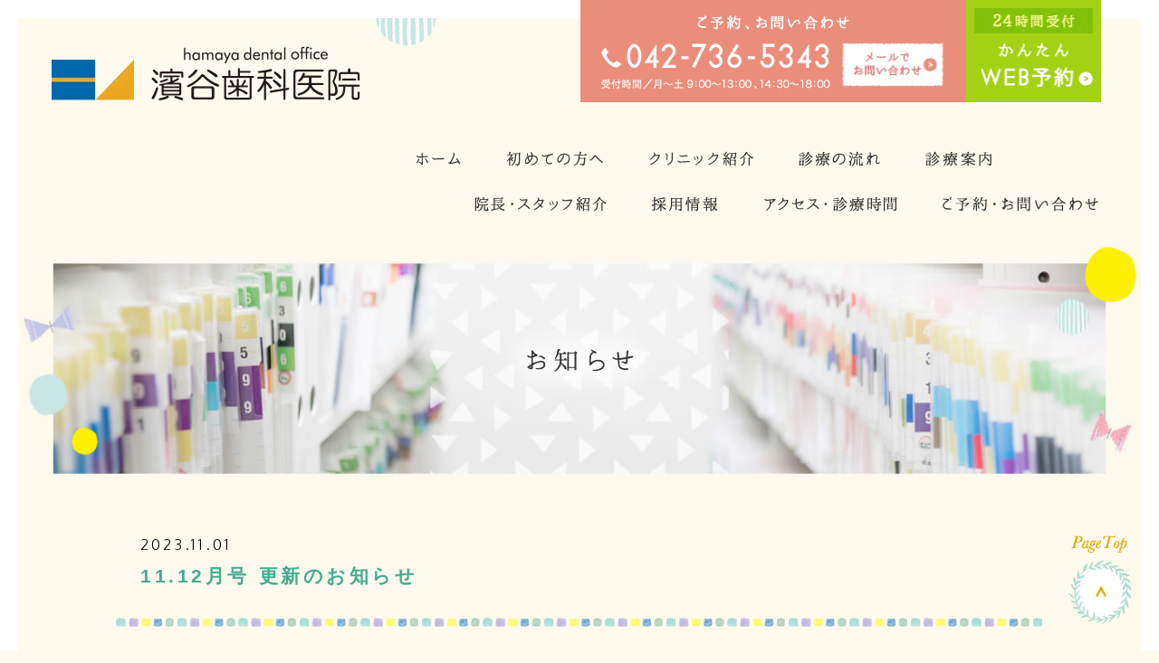

--- FILE ---
content_type: text/html; charset=UTF-8
request_url: https://www.hamayashika.com/blog/staff/2923/
body_size: 5236
content:
<!DOCTYPE html>
<html lang="ja">
<head>

<meta charset="utf-8"> 
<meta name="viewport" content="width=device-width, initial-scale=1.0">
<meta name="format-detection" content="telephone=no">

	
<title>11.12月号 更新のお知らせ | 町田市鶴川 濱谷歯科医院</title>

	<meta name="keywords" content="町田,町田市,鶴川,歯医者,歯科,濱谷歯科医院,お知らせ" />
	<meta name="description" content="町田市鶴川の歯医者 濱谷歯科医院 のお知らせです。" />

<link rel="stylesheet" type="text/css" href="https://www.hamayashika.com/css/basic.css">
<link rel="stylesheet" type="text/css" href="https://www.hamayashika.com/css/common.css">
<link rel="stylesheet" type="text/css" href="https://www.hamayashika.com/css/wp.css" />
<link href="https://www.hamayashika.com/js/colorbox/colorbox.css" rel="stylesheet" type="text/css">
<script type="text/javascript" src="https://www.hamayashika.com/js/jquery-1.11.0.min.js"></script>

<script type="text/javascript" src="https://www.hamayashika.com/js/common.js"></script>
<script type="text/javascript" src="https://www.hamayashika.com/js/jquery.easing.min.js"></script>

<!-- メニュー -->
<link rel="stylesheet" href="https://www.hamayashika.com/js/drawer/drawer.css">
<script type="text/javascript" src="https://www.hamayashika.com/js/drawer/iscroll.min.js"></script>
<script type="text/javascript" src="https://www.hamayashika.com/js/drawer/drawer.min.js"></script>
<script type="text/javascript">
$(document).ready(function() {
	 $('.drawer').drawer();
});
</script>

<!-- ライトボックス -->
<script type="text/javascript" src="https://www.hamayashika.com/js/colorbox/jquery.colorbox-min.js"></script>
<script>
$(function() {
  $(".inline").colorbox({
    inline:true,
    maxWidth:"90%",
    maxHeight:"90%",
    opacity: 0.7
  });
});
</script>

<!--日時指定で要素の表示と非表示を切り替える-->
<script type="text/javascript" src="https://www.hamayashika.com/js/view_timer.js"></script>

</head>

<body class="drawer drawer--right contentpage">
<!-- Google Analytics -->
<script>
  (function(i,s,o,g,r,a,m){i['GoogleAnalyticsObject']=r;i[r]=i[r]||function(){
  (i[r].q=i[r].q||[]).push(arguments)},i[r].l=1*new Date();a=s.createElement(o),
  m=s.getElementsByTagName(o)[0];a.async=1;a.src=g;m.parentNode.insertBefore(a,m)
  })(window,document,'script','https://www.google-analytics.com/analytics.js','ga');

  ga('create', 'UA-90198322-1', 'auto');
  ga('send', 'pageview');

</script>
<div id="header">

	<h1><a href="https://www.hamayashika.com/"><img src="https://www.hamayashika.com/images/logo.png" alt="町田市鶴川にある歯医者 濱谷歯科医院からのお知らせ" class="retina"></a></h1>

	<div class="h_contact clearfix">
		<dl class="flt_l">
			<dt><img src="https://www.hamayashika.com/images/h_contact.png" alt="ご予約・お問い合わせ" width="168" height="16" class="retina"></dt>
			<dd>
				<p class="tel"><img src="https://www.hamayashika.com/images/h_tel.png" alt="tel:0427365343" width="266" height="60" class="retina"></p>
				<p class="h_mail hover"><a href="https://www.hamayashika.com/contact.html"><img src="https://www.hamayashika.com/images/h_mail.png" alt="メールでお問い合わせ" width="132" height="60" class="retina"></a></p>
			</dd>
		</dl>
		<p class="flt_r hover "><a href="#inline-content" class="inline"><img src="https://www.hamayashika.com/images/h_web.png" alt="24時間受付 かんたんWEB予約" width="150" height="113" class="retina"></a></p>
	</div>
	
	<div id="m_nav">
		<div class="m_nav_box clearfix">
		<ul class="clearfix m_nav1">
			<li><a href="https://www.hamayashika.com/"><img src="https://www.hamayashika.com/images/nav1.png" alt="ホーム" width="70" height="30" class="retina over"></a></li>
			<li><a href="https://www.hamayashika.com/first.html"><img src="https://www.hamayashika.com/images/nav2.png" alt="初めての方へ" width="128" height="30" class="retina over"></a></li>
			<li><a href="https://www.hamayashika.com/clinic.html"><img src="https://www.hamayashika.com/images/nav3.png" alt="クリニック紹介" width="135" height="30" class="retina over"></a></li>
			<li><a href="https://www.hamayashika.com/mtm.html"><img src="https://www.hamayashika.com/images/nav4.png" alt="診療の流れ" width="110" height="30" class="retina over"></a></li>
			<li class="med_nav"><a href="https://www.hamayashika.com/medical.html"><img src="https://www.hamayashika.com/images/nav5.png" alt="診療案内" width="94" height="30" class="retina over"></a>
<ul class="in_menu med_sub clearfix">
	<li><a href="https://www.hamayashika.com/yobo.html">予防歯科</a></li>
	<li><a href="https://www.hamayashika.com/kakudai.html">拡大床</a></li>
	<li><a href="https://www.hamayashika.com/orthodontic.html">矯正歯科</a></li>
	<li class="txt_long"><a href="https://www.hamayashika.com/denture.html">義歯（入れ歯）</a></li>
	<li><a href="https://www.hamayashika.com/visit.html">訪問歯科</a></li>
	<li><a href="https://www.hamayashika.com/perio.html">歯周病治療</a></li>
	<li><a href="https://www.hamayashika.com/medical.html#ippan">一般歯科</a></li>
	<li><a href="https://www.hamayashika.com/medical.html#kids">小児歯科</a></li>
	<li><a href="https://www.hamayashika.com/medical.html#beauty">審美歯科</a></li>
	<li class="txt_long"><a href="https://www.hamayashika.com/medical.html#whitening">ホワイトニング</a></li>
	<li><a href="https://www.hamayashika.com/medical.html#koku">口腔外科</a></li>
	<li class="txt_long"><a href="https://www.hamayashika.com/medical.html#implant">インプラント</a></li>
	<li><a href="https://www.hamayashika.com/docs.html">神経歯科</a></li>
	<li><a href="https://www.hamayashika.com/saliva.html">唾液検査</a></li>
</ul>			
			</li>
		</ul>
		</div>
		
		<div class="m_nav_box clearfix">
		<ul class="clearfix m_nav2">
			<li><a href="https://www.hamayashika.com/staff.html"><img src="https://www.hamayashika.com/images/nav6.png" alt="院長・スタッフ紹介" width="166" height="30" class="retina over"></a></li>
			<li class="rec_nav"><a href="https://www.hamayashika.com/recruit.html"><img src="https://www.hamayashika.com/images/nav7.png" alt="採用情報" width="94" height="30" class="retina over"></a>
<ul class="in_menu rec_sub clearfix">
	<li><a href="https://www.hamayashika.com/recruit.html">濱谷歯科について</a></li>
	<li><a href="https://www.hamayashika.com/recruit_dr.html">歯科医師</a></li>
	<li><a href="https://www.hamayashika.com/recruit_dh.html">歯科衛生士</a></li>
	<li><a href="https://www.hamayashika.com/recruit_da.html">歯科助手</a></li>
	<li><a href="https://www.hamayashika.com/recruit_fr.html">フロント</a></li>
	<li><a href="https://www.hamayashika.com/recruit_ot.html">その他の職種</a></li>
</ul>			
			</li>
			<li><a href="https://www.hamayashika.com/access.html"><img src="https://www.hamayashika.com/images/nav8.png" alt="アクセス・診療時間" width="167" height="30" class="retina over"></a></li>
			<li><a href="#inline-content" class="inline"><img src="https://www.hamayashika.com/images/nav9.png" alt="ご予約・お問い合わせ" width="192" height="30" class="retina over"></a></li>
		</ul>
		</div>
	</div>
	
	<!-- ハンバーガーボタン -->
	<button type="button" class="drawer-toggle drawer-hamburger sp_only">
	  <span class="drawer-hamburger-icon"></span>MENU
	</button>
	 
	<nav class="drawer-nav">
	<div class="drawer-menu">
	  <ul>
		<li><a href="https://www.hamayashika.com/">HOME</a></li>
		<li><a href="https://www.hamayashika.com/first.html">初めての方へ</a></li>
		<li><a href="https://www.hamayashika.com/clinic.html">クリニック紹介</a></li>
		<li><a href="https://www.hamayashika.com/mtm.html">診療の流れ</a></li>
		<li><a href="https://www.hamayashika.com/medical.html">診療案内</a></li>
		<li><a href="https://www.hamayashika.com/staff.html">院長・スタッフ紹介</a></li>
		<li><a href="https://www.hamayashika.com/recruit.html">採用情報</a></li>
		<li><a href="https://www.hamayashika.com/access.html">アクセス・診療時間</a></li>
		<li><a href="#inline-content" class="inline">ご予約・お問い合わせ</a></li>
	  </ul>
	</div>
	</nav>
</div>

<!-- wrapper -->
<div id="wrapper" class="topics topic7">

<div id="m_img">
	<h2><img src="https://www.hamayashika.com/images/topics/news_title.png" alt="お知らせ" width="640" height="100" class="retina"></h2>
	<p><img src="https://www.hamayashika.com/images/topics/news_title_bg.jpg" alt="*"></p>
</div>


	
<div class="pagebody">

<!-- 記事の一覧 -->
<div class="wp1030 single_page">	
<article id="post-2923">


	<div class="entry-info">
		<p class="entry-date">2023.11.01</p>
		<h3 class="entry-title">11.12月号 更新のお知らせ</h3>	</div>

	<div class="entry-content clearfix">
	
<p>こんにちは！</p>



<p>はのしんぶん11.12月号更新しました。ぜひご覧下さい。</p>



<figure class="wp-block-image"><img src="https://www.hamayashika.com/blog/wp-content/uploads/2023/11/IMG_5873-722x1024.jpeg" alt="" class="wp-image-2925" srcset="https://www.hamayashika.com/blog/wp-content/uploads/2023/11/IMG_5873-722x1024.jpeg 722w, https://www.hamayashika.com/blog/wp-content/uploads/2023/11/IMG_5873-212x300.jpeg 212w, https://www.hamayashika.com/blog/wp-content/uploads/2023/11/IMG_5873-768x1089.jpeg 768w, https://www.hamayashika.com/blog/wp-content/uploads/2023/11/IMG_5873.jpeg 1106w" sizes="(max-width: 722px) 100vw, 722px" /></figure>



<figure class="wp-block-image"><img src="https://www.hamayashika.com/blog/wp-content/uploads/2023/11/IMG_5874-726x1024.jpeg" alt="" class="wp-image-2924" srcset="https://www.hamayashika.com/blog/wp-content/uploads/2023/11/IMG_5874-726x1024.jpeg 726w, https://www.hamayashika.com/blog/wp-content/uploads/2023/11/IMG_5874-213x300.jpeg 213w, https://www.hamayashika.com/blog/wp-content/uploads/2023/11/IMG_5874-768x1083.jpeg 768w, https://www.hamayashika.com/blog/wp-content/uploads/2023/11/IMG_5874.jpeg 1104w" sizes="(max-width: 726px) 100vw, 726px" /></figure>
	</div>
	

</article></div>
<!-- 記事の一覧 -->



<!-- 前後ページへのリンク -->
<div class="page_link">
<div class="wp1030">
	<ul class="clearfix">
		<li class="flt_l"><a href="https://www.hamayashika.com/blog/news/2920/" rel="prev">11月休診日情報</a></li>
		<li class="flt_r"><a href="https://www.hamayashika.com/blog/doctor/2927/" rel="next">歯周病治療で糖尿病が改善⁉その理由とは</a></li>
	</ul>
	<p class="list_link hover"><a href="https://www.hamayashika.com/blog/news/">お知らせ一覧へ</a></p>
</div>
</div>



<!-- ウィジェット -->
<div class="widget_box">
<div class="section clearfix">
	
<!-- 最近の投稿 -->
<div class="near_box">

	<h5>最近の投稿</h5>
			<ul class="near_list">
			<li><a href="https://www.hamayashika.com/blog/news/3242/">2月休診日情報</a></li>
			<li><a href="https://www.hamayashika.com/blog/doctor/3234/">原因はそこじゃない？「歯の痛み」の意外な落とし穴</a></li>
			<li><a href="https://www.hamayashika.com/blog/newspaper/3237/">はのしんぶん1月2月号</a></li>
			<li><a href="https://www.hamayashika.com/blog/news/3230/">1月休診日情報</a></li>
			<li><a href="https://www.hamayashika.com/blog/staff/3226/">保険でできる白いつめもの「CR（コンポジットレジン）」とは？</a></li>
		</ul>

	</div>
	
<!-- カレンダー -->
<div class="calendar_box">
<div class="s_calendar">			
<div id="calendar_wrap"><table id="wp-calendar" summary="カレンダー"> <caption>2026年2月</caption> <thead> <tr><th abbr="月曜日" scope="col" title="月曜日">月</th><th abbr="火曜日" scope="col" title="火曜日">火</th><th abbr="水曜日" scope="col" title="水曜日">水</th><th abbr="木曜日" scope="col" title="木曜日">木</th><th abbr="金曜日" scope="col" title="金曜日">金</th><th abbr="土曜日" scope="col" title="土曜日">土</th><th abbr="日曜日" scope="col" title="日曜日">日</th> </tr> </thead><tfoot> <tr><td abbr="1月" colspan="3" id="prev"><a href="https://www.hamayashika.com/blog/date/2026/01/?cat=7" title="View posts for 1月 2026">1月</a></td><td>&nbsp;</td><td colspan="3" id="next">&nbsp;</td> </tr> </tfoot><tbody> <tr><td colspan="6">&nbsp;</td><td id="today">1</td></tr><tr><td>2</td><td>3</td><td>4</td><td>5</td><td>6</td><td>7</td><td>8</td></tr><tr><td>9</td><td>10</td><td>11</td><td>12</td><td>13</td><td>14</td><td>15</td></tr><tr><td>16</td><td>17</td><td>18</td><td>19</td><td>20</td><td>21</td><td>22</td></tr><tr><td>23</td><td>24</td><td>25</td><td>26</td><td>27</td><td>28</td><td colspan="1">&nbsp;</td></tr></tbody></table></div>				
</div>
</div>

</div>
</div>
<!-- ウィジェット -->



</div>
<!-- pagebody END -->

<div class="f_bnr">
<div class="wp1030 clearfix">

	<ul class="bnr_1">
		<li><a href="https://www.hamayashika.com/blog/doctor/"><img src="https://www.hamayashika.com/images/bnr_d_blog.png" alt="院長ブログ" width="335" height="95" class="retina"></a></li>
		<li><a href="https://www.hamayashika.com/blog/staff/"><img src="https://www.hamayashika.com/images/bnr_s_blog.png" alt="スタッフブログ" width="335" height="95" class="retina"></a></li>
	</ul>

	<ul class="bnr_2">
		<li><a href="https://www.hamayashika.com/recruit.html"><img src="https://www.hamayashika.com/images/bnr_rec.png" alt="スタッフ募集中！" width="335" height="201" class="retina"></a></li>
	</ul>
	
	<ul class="bnr_3">
		<li><a href="https://www.hamayashika.com/blog/event/"><img src="https://www.hamayashika.com/images/bnr_event.png" alt="お仕事体験など開催 イベント情報" width="165" height="188" class="retina"></a></li>
		<li><a href="https://www.hamayashika.com/blog/newspaper/"><img src="https://www.hamayashika.com/images/bnr_paper.png" alt="院内新聞" width="150" height="150" class="retina"></a></li>
	</ul>

</div>
</div>
</div>
<!-- wrapper END -->

<div id="footer">

	<div class="wp1030">
	
		<div class="flt_box1 clearfix">
		
			<p class="flt_l"><img src="https://www.hamayashika.com/images/f_logo_30th.png" alt="町田市鶴川にある歯医者 濱谷歯科医院" width="275" height="57" class="retina"></p>
			
			<ul class="flt_r clearfix">
				<li class="tel"><img src="https://www.hamayashika.com/images/f_tel.png" alt="tel:0427365343" width="315" height="93" class="retina"></li>
				<li><a href="https://www.hamayashika.com/contact.html"><img src="https://www.hamayashika.com/images/f_mail.png" alt="メールでお問い合わせ" width="154" height="93" class="retina"></a></li>
				<li><a href="#inline-content" class="inline"><img src="https://www.hamayashika.com/images/f_web.png" alt="24時間受付 かんたんWeb予約" width="231" height="93" class="retina"></a></li>
			</ul>
		
		</div>
	
		<div class="flt_box2 clearfix">
		
			<div class="flt_l">
			
				<address>〒195-0061 東京都町田市鶴川5-11-8</address>
				
				<dl class="f_kamoku">
					<dt>診療科目</dt>
					<dd>
						<ul class="clearfix">
							<li>予防歯科・</li>
							<li>一般歯科・</li>
							<li>小児歯科・</li>
							<li>口腔外科・</li>
							<li>矯正歯科・</li>
							<li>入れ歯・</li>
							<li>インプラント・</li>
							<li>訪問歯科・</li>
							<li>審美歯科・</li>
							<li>各種歯科検診</li>
						</ul>
					</dd>
				</dl>
				
				<p class="f_timetable"><img src="https://www.hamayashika.com/images/f_timetable.png" alt="診療時間" width="470" height="146" class="retina"></p>
			
				<dl class="f_kyushin">
					<dt>【休診日】</dt>
					<dd>日曜・祝日<br>※休診日は都合により変更する場合があります</dd>
				</dl>
			
				<dl class="f_uketsuke">
					<dt>【最終受付】</dt>
					<dd>午前の部 13：00 ／ 午後の部 17：30</dd>
				</dl>
			
			</div>
			
			<p class="flt_r"><img src="https://www.hamayashika.com/images/f_parking.png" alt="駐車場10台完備、優先駐車場あり" width="515" height="360" class="retina"></p>
		
		</div>
	
	</div>

	<div class="f_map">
		<div id="map_canvas"><iframe src="https://www.google.com/maps/embed?pb=!1m18!1m12!1m3!1d4791.413920637652!2d139.47020024762506!3d35.59321558380828!2m3!1f0!2f0!3f0!3m2!1i1024!2i768!4f13.1!3m3!1m2!1s0x6018fbbcd2519ab7%3A0x68867d9e94559b93!2z44CSMTk1LTAwNjEg5p2x5Lqs6YO955S655Sw5biC6ba05bed77yV5LiB55uu77yR77yR4oiS77yY!5e0!3m2!1sja!2sjp!4v1568962420094!5m2!1sja!2sjp" width="100%" height="450" frameborder="0" style="border:0;" allowfullscreen=""></iframe>
		
		</div>
		<p class="btn_map"><a href="https://goo.gl/maps/PC1SXRkfVAT2" target="_blank">Google マップ</a></p>
	</div>
	
</div>
<div class="f_item">

	<ul class="f_sitemap">
		<li><a href="https://www.hamayashika.com/">ホーム</a></li>
		<li><a href="https://www.hamayashika.com/first.html">初めての方へ</a></li>
		<li><a href="https://www.hamayashika.com/clinic.html">クリニック紹介</a></li>
		<li><a href="https://www.hamayashika.com/mtm.html">診療の流れ</a></li>
		<li><a href="https://www.hamayashika.com/medical.html">診療案内</a></li>
		<li><a href="https://www.hamayashika.com/staff.html">院長・スタッフ紹介</a></li>
		<li><a href="https://www.hamayashika.com/recruit.html">採用情報</a></li>
		<li><a href="https://www.hamayashika.com/access.html">アクセス・診療時間</a></li>
		<li><a href="https://www.hamayashika.com/contact.html">ご予約・お問い合わせ</a></li>
	</ul>
	
	<p class="copyright">COPYRIGHT　HAMAYA DENTAL OFFICE　ALL RIGHTS RESERVED.</p>

	<ul id="sp_footer" class="clearfix sp_only">
		<li><a href="tel:0427365343"><img src="https://www.hamayashika.com/images/f_btn1.png" alt="ご予約お問い合わせ"></a></li>
		<li><a href="https://www.hamayashika.com/contact.html"><img src="https://www.hamayashika.com/images/f_btn2.png" alt="メールでお問い合わせ"></a></li>
		<li><a href="#inline-content" class="inline"><img src="https://www.hamayashika.com/images/f_btn3.png" alt="かんたんWEB予約"></a></li>
	</ul>
	
	<p id="pagetop"><a href="#header"><img src="https://www.hamayashika.com/images/pagetop.png" alt="ページトップ" width="70" height="98" class="retina"></a></p>

</div>		<div style="display: none;">
			<section id="inline-content">
				<h2 class="pop_tit"><img src="https://www.hamayashika.com/images/pop_tit.png" alt="WEB診療予約について" width="400" height="68"></h2>
				<p>こちらからWEB診療予約を行っていただけます。</p>
				<p><span class="txt_ore">★初めてのご来院の方</span><br>初めて当院へご来院の方は、<br class="sp_only">下記ボタンよりご予約ください。</p>

				<p class="link_btn1"><a href="https://mobile.dentareserve.com/qr_m.jsp?ClinicCD=1892317" target="_blank" rel="noopener">初診の方専用WEB予約へ</a></p>

				<p><span class="txt_ore">★二回目以降のご来院 または<br>「唾液検査」「口腔がん検診」「訪問歯科診療」<br class="sp_only">をご希望の方</span></p>
				<p class="link_btn2"><a href="https://www.hamayashika.com/contact.html">ご予約・お問い合わせページへ</a></p>
			</section>
		</div>

</body>
</html>

--- FILE ---
content_type: text/css
request_url: https://www.hamayashika.com/css/basic.css
body_size: 991
content:
@charset "UTF-8";

/*<group=linehigh>*/
.lh_10{line-height:1.0em;}
.lh_11{line-height:1.1em;}
.lh_12{line-height:1.2em;}
.lh_13{line-height:1.3em;}
.lh_14{line-height:1.4em;}
.lh_15{line-height:1.5em;}
.lh_16{line-height:1.6em;}
.lh_17{line-height:1.7em;}
.lh_18{line-height:1.8em;}
.lh_19{line-height:1.9em;}
.lh_20{line-height:2.0em;}
/*</group>*/

/*<group=letterspace>*/
.ls_05{letter-spacing:0.05em;}
.ls_10{letter-spacing:0.10em;}
/*</group>*/

/*<group=color>*/
.red{color:#B22C00;}
.blue{color:#0749bc;}
.orange{color:#ff7f00;}
.brown{color:#912205;}
.green{color:#00913F;}
.pink{color:#D60078;}
.white{color:#ffffff;}
.black{color:#000000;}
.gr_333{color:#333333;}
.gr_666{color:#666666;}
.gr_999{color:#999999;}
.gr_ccc{color:#cccccc;}
/*</group>*/

/*<group=style>*/
.fw_bold{font-weight: bold;}
.fw_normal{font-weight: normal;}	
/*</group>*/

/*<group=text_decoration>*/
.txt_dec_n{text-decoration:none;}
.txt_dec_u{text-decoration:underline;}	
/*</group>*/

/*<group=text_align>*/
.txt_al_l{text-align:left;}
.txt_al_r{text-align:right;}
.txt_al_c{text-align:center;}	
/*</group>*/

/*<group=float>*/
.flt_l{float:left;}
.flt_r{float:right;}	
/*</group>*/

/*<group=margin>*/
.mgn_auto{margin-left:auto; margin-right:auto;}
.mgn_0{margin:0px;}
.mgn_1{margin:1%;}
.mgn_2{margin:2%;}
.mgn_3{margin:3%;}
.mgn_4{margin:4%;}
.mgn_5{margin:5%;}
.mgn_6{margin:6%;}
.mgn_7{margin:7%;}
.mgn_8{margin:8%;}
.mgn_9{margin:9%;}
.mgn_10{margin:10%;}
/*<group=margin_bottom>*/
.mgn_b_0{margin-bottom:0px;}
.mgn_b_1{margin-bottom:1%;}
.mgn_b_2{margin-bottom:2%;}
.mgn_b_3{margin-bottom:3%;}
.mgn_b_4{margin-bottom:4%;}
.mgn_b_5{margin-bottom:5%;}
.mgn_b_6{margin-bottom:6%;}
.mgn_b_7{margin-bottom:7%;}
.mgn_b_8{margin-bottom:8%;}
.mgn_b_9{margin-bottom:9%;}
.mgn_b_10{margin-bottom:10%;}
/*<group=margin_top>*/
.mgn_t_0{margin-top:0px;}
.mgn_t_1{margin-top:1%;}
.mgn_t_2{margin-top:2%;}
.mgn_t_3{margin-top:3%;}
.mgn_t_4{margin-top:4%;}
.mgn_t_5{margin-top:5%;}
.mgn_t_6{margin-top:6%;}
.mgn_t_7{margin-top:7%;}
.mgn_t_8{margin-top:8%;}
.mgn_t_9{margin-top:9%;}
.mgn_t_10{margin-top:10%;}
/*<group=margin_right>*/
.mgn_r_0{margin-right:0px;}
.mgn_r_1{margin-right:1%;}
.mgn_r_2{margin-right:2%;}
.mgn_r_3{margin-right:3%;}
.mgn_r_4{margin-right:4%;}
.mgn_r_5{margin-right:5%;}
.mgn_r_6{margin-right:6%;}
.mgn_r_7{margin-right:7%;}
.mgn_r_8{margin-right:8%;}
.mgn_r_9{margin-right:9%;}
.mgn_r_10{margin-right:10%;}
/*<group=margin_left>*/
.mgn_l_0{margin-left:0px;}
.mgn_l_1{margin-left:1%;}
.mgn_l_2{margin-left:2%;}
.mgn_l_3{margin-left:3%;}
.mgn_l_4{margin-left:4%;}
.mgn_l_5{margin-left:5%;}
.mgn_l_6{margin-left:6%;}
.mgn_l_7{margin-left:7%;}
.mgn_l_8{margin-left:8%;}
.mgn_l_9{margin-left:9%;}
.mgn_l_10{margin-left:10%;}
/*</group>*/

/*<group=padding>*/
.pdg_0{padding:0px;}
.pdg_1{padding:1%;}
.pdg_2{padding:2%;}
.pdg_3{padding:3%;}
.pdg_4{padding:4%;}
.pdg_5{padding:5%;}
.pdg_6{padding:6%;}
.pdg_7{padding:7%;}
.pdg_8{padding:8%;}
.pdg_9{padding:9%;}
.pdg_10{padding:10%;}
/*<group=padding_bottom>*/
.pdg_b_0{padding-bottom:0px;}
.pdg_b_1{padding-bottom:1%;}
.pdg_b_2{padding-bottom:2%;}
.pdg_b_3{padding-bottom:3%;}
.pdg_b_4{padding-bottom:4%;}
.pdg_b_5{padding-bottom:5%;}
.pdg_b_6{padding-bottom:6%;}
.pdg_b_7{padding-bottom:7%;}
.pdg_b_8{padding-bottom:8%;}
.pdg_b_9{padding-bottom:9%;}
.pdg_b_10{padding-bottom:10%;}
/*<group=padding_top>*/
.pdg_t_0{padding-top:0px;}
.pdg_t_1{padding-top:1%;}
.pdg_t_2{padding-top:2%;}
.pdg_t_3{padding-top:3%;}
.pdg_t_4{padding-top:4%;}
.pdg_t_5{padding-top:5%;}
.pdg_t_6{padding-top:6%;}
.pdg_t_7{padding-top:7%;}
.pdg_t_8{padding-top:8%;}
.pdg_t_9{padding-top:9%;}
.pdg_t_10{padding-top:10%;}
/*<group=padding_right>*/
.pdg_r_0{padding-right:0px;}
.pdg_r_1{padding-right:1%;}
.pdg_r_2{padding-right:2%;}
.pdg_r_3{padding-right:3%;}
.pdg_r_4{padding-right:4%;}
.pdg_r_5{padding-right:5%;}
.pdg_r_6{padding-right:6%;}
.pdg_r_7{padding-right:7%;}
.pdg_r_8{padding-right:8%;}
.pdg_r_9{padding-right:9%;}
.pdg_r_10{padding-right:10%;}
/*<group=padding_left>*/
.pdg_l_0{padding-left:0px;}
.pdg_l_1{padding-left:1%;}
.pdg_l_2{padding-left:2%;}
.pdg_l_3{padding-left:3%;}
.pdg_l_4{padding-left:4%;}
.pdg_l_5{padding-left:5%;}
.pdg_l_6{padding-left:6%;}
.pdg_l_7{padding-left:7%;}
.pdg_l_8{padding-left:8%;}
.pdg_l_9{padding-left:9%;}
.pdg_l_10{padding-left:10%;}
/*</group>*/

/*<group=border>*/
.bdr_999{border: 1px solid #999999;}
.bdr_t_999{border-top: 1px solid #999999;}
.bdr_l_999{border-left: 1px solid #999999;}
.bdr_r_999{border-right: 1px solid #999999;}
.bdr_b_999{border-bottom: 1px solid #999999;}
.bdr_ccc{border: 1px solid #ccc;}
.bdr_t_ccc{border-top: 1px solid #ccc;}
.bdr_l_ccc{border-left: 1px solid #cccccc;}
.bdr_r_ccc{border-right: 1px solid #cccccc;}
.bdr_b_ccc{border-bottom: 1px solid #cccccc;}	
/*</group>*/

/*<group=clear>*/
.clear_b{clear:both;}
.clear_l{clear:left;}
.clear_r{clear:right;}	
/*</group>*/

/*<group=list>*/
.dsp_b{display:block;}
.dsp_i{display:inline;}
.dsp_o{display:outline;}
.dsp_n{display:none;}
/*</group>*/

/*<group=img>*/
.img_90 {
	width: 90%;
	margin-left: auto;
	margin-right: auto;
}
.img_80 {
	width: 80%;
	margin-left: auto;
	margin-right: auto;
}
.img_70 {
	width: 70%;
	margin-left: auto;
	margin-right: auto;
}
.img_60 {
	width: 60%;
	margin-left: auto;
	margin-right: auto;
}
.img_50 {
	width: 50%;
	margin-left: auto;
	margin-right: auto;
}
.img_def {
	text-align: center;
}
.img_def img {
	max-width: 100% !important;
	width: auto !important;
	height: auto !important;
	margin: 0 auto;
}
/*</group>*/

--- FILE ---
content_type: text/css
request_url: https://www.hamayashika.com/css/common.css
body_size: 3099
content:
@charset "UTF-8";

@import url('https://fonts.googleapis.com/css?family=Quicksand:400,700');
@import url('https://fonts.googleapis.com/css?family=Oxygen:300,400');
@import url('https://fonts.googleapis.com/css?family=Libre+Baskerville:400,400i');
@import url('https://fonts.googleapis.com/css?family=Open+Sans');

/* Common
-----------------------------------------------------------------------------*/
body {
	font-family:'ヒラギノ角ゴ Pro W3','Hiragino Kaku Gothic Pro','メイリオ',Meiryo,'ＭＳ Ｐゴシック',sans-serif;
	color:#000000;
	font-size: 14px;
	line-height: 1.6em;
	letter-spacing: .03em;
	background: #FEFBEE;
	padding:0;
	margin:0;
	-webkit-text-size-adjust:100%;
	-webkit-font-smoothing: antialiased;
  	-moz-osx-font-smoothing: grayscale;
	font-feature-settings : "palt";
	border: solid 20px #fff;
}

div,
dl,dt,dd,ul,ol,li,
h1,h2,h3,h4,h5,h6,
pre,form,fildset,p,blockquote{
	margin:0;
	padding:0;
	border:0;
	font-size:100%;
	font-style:normal;
}

address{font-style:normal;}

ul{list-style:none;}
ul img{
	vertical-align:bottom;
	margin:0;
}

a {
	text-decoration:none;
	color: #1f1f1f;
}
table{border-collapse:collapse;}

img{
    max-width: 100%;
    height: auto;
    width: auto\9; /* ie8 */
	border-top-style: none;
	border-right-style: none;
	border-bottom-style: none;
	border-left-style: none;
	vertical-align: top;
}

.clearfix:after {
  content: ".";  /* 新しい要素を作る */
  display: block;  /* ブロックレベル要素に */
  clear: both;
  height: 0;
  visibility: hidden;
}
.clearfix {
  min-height: 1px;
}
* html .clearfix {
  height: 1px;
  /*\*//*/
  height: auto;
  overflow: hidden;
  /**/
}

.blocklink,.blocklink_out{cursor: pointer;}

/* Tablet (Portrait)
------------------------------------------*/
@media only screen and (min-width: 768px) and (max-width: 959px) {
body {
	border-width: 10px;
	/*background: #ccc;*/
}
}

/* Mobile (Portrait)
------------------------------------------*/
@media only screen and (max-width: 480px) {
body {
	border: none;
}
}



/* 横幅
-----------------------------------------------------------------------------*/	
.section {
	width: 94%;
	padding-left:3%;
	padding-right:3%;
	max-width: 1030px;
	margin-left:auto;
	margin-right:auto;
	text-align: left;
}
.wp1030 {
	width: 94%;
	padding-left:3%;
	padding-right:3%;
	max-width: 1030px;
	margin-left:auto;
	margin-right:auto;
}
.wp1090 {
	width: 94%;
	padding-left:3%;
	padding-right:3%;
	max-width: 1090px;
	margin-left:auto;
	margin-right:auto;
}
.w1200 {
	width: 100%;
	max-width: 1200px;
	margin-left:auto;
	margin-right:auto;
}
.wp1200 {
	width: 94%;
	padding-left:3%;
	padding-right:3%;
	max-width: 1200px;
	margin-left:auto;
	margin-right:auto;
}
.w1300 {
	width: 100%;
	max-width: 1300px;
	margin-left:auto;
	margin-right:auto;
}
.w1400 {
	width: 100%;
	max-width: 1400px;
	margin-left:auto;
	margin-right:auto;
}
.w970 {
	width: 100%;
	max-width: 970px;
	margin-left:auto;
	margin-right:auto;
}
.wp970 {
	width: 94%;
	padding-left:3%;
	padding-right:3%;
	max-width: 970px;
	margin-left:auto;
	margin-right:auto;
}



/* wrapper
-----------------------------------------------------------------------------*/	
#wrapper {
}



/* header
-----------------------------------------------------------------------------*/	
#header {
	width: 94%;
	padding: 0 3%;
	max-width: 1200px;
	margin: 0 auto;
	background: url(../images/h_deco.png) no-repeat center top;
	padding-top: 30px;
	padding-bottom: 30px;
}
#header h1 {
	width: 35%;
}
#header .h_contact {
	position: absolute;
	z-index: 100;
	width: 55%;
	max-width: 575px;
	top: 0;
	right: 5%;
	background: #EA8E7B;
}
/* left:74%,right:26% */
#header .h_contact .flt_l {
	width: 68%;
	padding: 3% 3% 0;
	text-align: center;
}
#header .h_contact .flt_r {
	width: 26%;
	background: #fff;
}
#header .h_contact .flt_l dt {
	margin-bottom: 1%;
}
#header .h_contact .tel {
	width: 68%;
	float: left;
}
#header .h_contact .h_mail {
	width: 32%;
	float: right;
}

/* Tablet (Portrait)
------------------------------------------*/
@media only screen and (min-width: 768px) and (max-width: 959px) {
#header {
	padding-top: 3%;
	padding-bottom: 3%;
}
#header h1 {
	width: 38%;
}
#header .h_contact {
	right: 0;
}
#header .h_contact .flt_l {
	width: 70%;
	padding: 2% 2% 0;
}
}

/* Mobile (Portrait)
------------------------------------------*/
@media only screen and (max-width: 767px) {
#header {
	background-size: 70%;
	padding-top: 3%;
}
.frontpage #header {
	padding-bottom: 5%;
}
.contentpage #header {
	padding-bottom: 2%;
}
#header h1 {
	width: 60%;
	max-width: 200px;
}
#header .h_contact {
	display: none;
}
}



/* m_nav
-----------------------------------------------------------------------------*/	
#m_nav {
	padding-top: 30px;
}
/* トップページ */
.frontpage #m_nav {
	padding-bottom: 20px;
}
/* 下層ページ */
.contentpage #m_nav {
	padding-bottom: 0;
}

#m_nav .m_nav_box {
	width: 100%;
	position: relative;
}
#m_nav .m_nav1,
#m_nav .m_nav2 {
	margin-top: 20px;
	clear: both;
	float: right;
}
#m_nav .m_nav1 > li,
#m_nav .m_nav2 > li {
	float: left;
	margin-left: 30px;
}
#m_nav .m_nav1 > li:first-child,
#m_nav .m_nav2 > li:first-child {
	margin-left: 0;
}
#m_nav .m_nav1 {
	margin-right: 10%;
}

/*dropmenu*/
#m_nav .in_menu {
	width: 100%;
	position: absolute;
	z-index: 900;
	top: 100%;
	left: 0;
	margin: 0 ;
	padding: 0;
	text-align: center;
}
#m_nav .in_menu li a{
  display:block;
  padding: 18px 10px;
  color: #000;
  letter-spacing: .2em;
  line-height: 1.0em;
}
#m_nav .in_menu li.txt_long a{
  letter-spacing: normal;
}

/* 診療メニュー */
#m_nav .med_sub {
	background: rgba(201,231,228,0.8);
}
#m_nav .med_sub li:nth-child(even) {
	background: rgba(184,222,217,0.5);
}
#m_nav .med_sub li {
	width: 14.2857%;
	float: left;
}
#m_nav .med_sub li a:hover{
	background: rgba(184,222,217,1.0);
}
/* 採用メニュー */
#m_nav .rec_sub {
	background: rgba(217,240,127,0.8);
}
#m_nav .rec_sub li:nth-child(even) {
  background: rgba(203,234,104,0.6);
}
#m_nav .rec_sub li {
	width: 16%;
	float: left;
}
#m_nav .rec_sub li:first-child {
	width: 20%;
}
#m_nav .rec_sub li a:hover{
  background: rgba(203,234,104,1.0);
}

#m_nav .in_menu{
  visibility: hidden;
  opacity: 0;
  transition: 0s;
}
#m_nav li:hover .in_menu{
  visibility: visible;
  opacity: 1;
}
#m_nav .in_menu li a{
  visibility: hidden;
  opacity: 0;
  transition: 0s;
}
#m_nav li:hover .in_menu li a{
  visibility: visible;
  opacity: 1;
}

/* 微調整
------------------------------------------*/
@media only screen and (max-width: 1030px) {
/* 診療メニュー */
#m_nav .med_sub li {
	width: 20%;
}
/* 採用メニュー */
#m_nav .rec_sub li:first-child,
#m_nav .rec_sub li {
	width: 33.3333%;
}
}

/* Tablet (Portrait)
------------------------------------------*/
@media only screen and (min-width: 768px) and (max-width: 959px) {
#m_nav {
	padding-top: 3%;
}
.frontpage #m_nav {
	padding-bottom: 2%;
}
#m_nav .m_nav1,
#m_nav .m_nav2 {
	margin-top: 15px;
	float: none;
	text-align: center;
}
#m_nav .m_nav1 > li,
#m_nav .m_nav2 > li,
#m_nav .m_nav1 > li:first-child,
#m_nav .m_nav2 > li:first-child {
	float: none;
	display: inline-block;
	margin: 0 5px;
}
#m_nav .m_nav1 {
	margin-right: 0;
}
}

/* Mobile (Portrait)
------------------------------------------*/
@media only screen and (max-width: 767px) {
#m_nav {
	display: none;
}
}




/* pagebody
-----------------------------------------------------------------------------*/	
/* 下層：メインイメージ */
.contentpage #m_img {
	max-width: 1280px;
	margin: 0 auto 50px;
	position: relative;
}
.contentpage #m_img p {
	position: relative;
	z-index: 0;
}
.contentpage #m_img h2 {
	width: 100%;
	max-width: 400px;
	max-height: 120px;
	position: absolute;
	z-index: 1;
	left: 0;
	right: 0;
	top: 0;
	bottom: 0;
	text-align: center;
	margin: auto;
}
.contentpage #m_img h2 img {
	vertical-align: middle;
}

/* Tablet (Portrait)
------------------------------------------*/
@media only screen and (min-width: 768px) and (max-width: 959px) {
.contentpage #m_img {
	margin-bottom: 5%;
}
}

/* Mobile (Portrait)
------------------------------------------*/
@media only screen and (max-width: 767px) {
.contentpage #m_img {
	margin-bottom: 5%;
}
.contentpage #m_img h2 {
	max-width: 200px;
	max-height: 60px;
}
}



/* 下部バナー（下層のみ）
-----------------------------------------------------------------------------*/	
.contentpage .f_bnr {
	background: #FDF7DC;
	padding: 30px 0 20px;
}
.contentpage .bnr_1 {
	width: 32.8%;
	float: left;
	text-align: left;
}
.contentpage .bnr_2 {
	width: 32.8%;
	margin-left: 1%;
	float: left;
	text-align: left;
}
.contentpage .bnr_1 li,
.contentpage .bnr_2 li {
	margin-top: 3%;
}
.contentpage .bnr_3 {
	width: 32%;
	float: right;
}
.contentpage .bnr_3 li:first-child {
	float: left;
	width: 52%;
}
.contentpage .bnr_3 li:last-child {
	float: right;
	width: 48%;
	text-align: right;
	padding-top: 16%;
}

/* Mobile (Portrait)
------------------------------------------*/
@media only screen and (max-width: 767px) {
.contentpage .f_bnr {
	padding: 3% 0 5%;
}
.contentpage .bnr_1,
.contentpage .bnr_2,
.contentpage .bnr_3 {
	width: 100%;
	max-width: 300px;
	margin: 10px auto 0;
	float: none;
	text-align: center;
}
.contentpage .bnr_1 li,
.contentpage .bnr_2 li {
	margin-top: 10px;
}
.contentpage .bnr_3 {
	width: 100%;
	max-width: 340px;
	margin: 10px auto 0;
	float: none;
}
.contentpage .bnr_3 li:first-child {
	float: left;
	width: 50%;
}
.contentpage .bnr_3 li:last-child {
	float: right;
	width: 48%;
	text-align: right;
	padding-top: 10%;
}
}



/* footer
-----------------------------------------------------------------------------*/	
#footer {
	padding-top: 90px;
}
.frontpage #footer {
	background: #FDF7DC;
	padding-bottom: 70px;
}

#footer .flt_box1 {
	margin-bottom: 60px;
}
#footer .flt_box1 .flt_l {
	width: 28%;
}
#footer .flt_box1 .flt_r {
	width: 70%;
	max-width: 700px;
	margin-left: auto;
	margin-right: 0;
}
#footer .flt_box1 .flt_r li {
	float: left;
}
#footer .flt_box1 .flt_r li:nth-child(1) {
	width: 45%;
}
#footer .flt_box1 .flt_r li:nth-child(2) {
	width: 22%;
}
#footer .flt_box1 .flt_r li:nth-child(3) {
	width: 33%;
}
#footer .flt_box1 .flt_r img {
	vertical-align: middle;
}

#footer .flt_box2 .flt_l {
	width: 47%;
	letter-spacing: .15em;
	line-height: 1.9em;
}
#footer .flt_box2 .flt_r {
	width: 50%;
	text-align: right;
}
#footer .flt_box2 .f_kamoku {
	margin: 30px 0;
}
#footer .flt_box2 .f_kamoku dt {
	font-size: .9em;
	font-weight: bold;
	letter-spacing: .17em;
	line-height: 1.0em;
	margin-bottom: 10px;
}
#footer .flt_box2 .f_kamoku li {
	float: left;
}
#footer .flt_box2 .f_timetable {
	margin-bottom: 20px;
}
#footer .flt_box2 .f_kyushin,
#footer .flt_box2 .f_uketsuke {
	color: #D83300;
	display: table;
	table-layout: fixed;
}
#footer .flt_box2 .f_kyushin dt,
#footer .flt_box2 .f_uketsuke dt,
#footer .flt_box2 .f_kyushin dd,
#footer .flt_box2 .f_uketsuke dd {
	display: table-cell;
	text-align: left;
	vertical-align: top;
}

/* トップページのみ */
.frontpage #footer .f_map {
	margin-top: 50px;
	width: 94%;
	padding: 0 3%;
}
.contentpage #footer .f_map {
	display: none;
}
.frontpage #footer #map_canvas iframe {
	display: block;
	width: 100%;
	height: 480px;
}
.frontpage #footer .btn_map {
	margin: 30px auto 0;
	max-width: 270px;
	background: #67BFAA;
	text-align: center;
}
.frontpage #footer .btn_map a {
	display: block;
	padding: 14px 0;
	color: #fff;
	font-size: .95em;
	letter-spacing: .17em;
	line-height: 1.0em;
	background: url(../images/arrow1.png) no-repeat 95% center;
	background-size: 10px;
}

.f_item {
	text-align: center;
	padding: 50px 0;
}
.f_item .f_sitemap li {
	letter-spacing: .05em;
	display: inline-block;
	margin: 0 15px 10px;
	font-size:.9em;
}
.f_item .f_sitemap li a {
	background: url(../images/arrow2.png) no-repeat right center;
	background-size: 8px;
	padding-right: 15px;
}
.f_item .copyright {
	margin-top: 40px;
	font-family: 'Oxygen', sans-serif;
	font-size: .7em;
	font-weight: 300;
	letter-spacing: .17em;
	line-height: 1.4em;
}

#pagetop {
	position: fixed;
	right: 30px;
	bottom: 30px;
	z-index: 800;
}

/* Tablet (Portrait)
------------------------------------------*/
@media only screen and (min-width: 768px) and (max-width: 959px) {
#footer {
	padding-top: 5%;
}
.frontpage #footer {
	padding-bottom: 5%;
}

#footer .flt_box1 {
	margin-bottom: 5%;
}

#footer .flt_box2 .flt_l {
	width: 100%;
	float: none;
	margin-bottom: 5%;
}
#footer .flt_box2 .flt_r {
	width: 100%;
	float: none;
	text-align: center;
}
#footer .flt_box2 .f_kamoku {
	margin: 3% 0;
}
#footer .flt_box2 .f_timetable {
	margin-bottom: 3%;
}

.frontpage #footer .f_map {
	margin-top: 5%;
}

.f_item {
	padding: 5% 0;
}
.f_item .copyright {
	margin-top: 3%;
}

#pagetop {
	width: 50px;
	right: 10px;
	bottom: 10px;
}
}

/* Mobile (Portrait)
------------------------------------------*/
@media only screen and (max-width: 767px) {
#footer {
	padding-top: 8%;
}
.frontpage #footer {
	padding-bottom: 8%;
}

#footer .flt_box1 {
	margin-bottom: 5%;
}
#footer .flt_box1 .flt_l {
	width: 100%;
	max-width: 220px;
}
#footer .flt_box1 .flt_r {
	display: none;
}

#footer .flt_box2 .flt_l {
	width: 100%;
	font-size: 100%;
	letter-spacing: .1em;
	line-height: 1.6em;
	float: none;
	margin-bottom: 5%;
}
#footer .flt_box2 .flt_r {
	width: 100%;
	text-align: center;
	float: none;
}
#footer .flt_box2 .f_kamoku {
	margin: 3% 0;
}
#footer .flt_box2 .f_kamoku dt {
	font-size: 96%;
	letter-spacing: .17em;
	line-height: 1.0em;
}
#footer .flt_box2 .f_timetable {
	margin-bottom: 3%;
}
#footer .flt_box2 .f_kyushin,
#footer .flt_box2 .f_uketsuke,
#footer .flt_box2 .f_kyushin dt,
#footer .flt_box2 .f_uketsuke dt,
#footer .flt_box2 .f_kyushin dd,
#footer .flt_box2 .f_uketsuke dd {
	display: block;
}

.frontpage #footer .f_map {
	margin-top: 5%;
}
.frontpage #footer #map_canvas iframe {
	height: 350px;
}

.f_item {
	padding: 5% 0 100px;
}
.f_item .f_sitemap {
	display: none;
}
.f_item .copyright {
	margin-top: 0;
	padding: 0 5%;
}

#sp_footer {
	position: fixed;
	width: 100%;
	left: 0;
	bottom: 0;
	z-index: 999;
}
#sp_footer li {
	width: 33.3333%;
	float: left;
	text-align: center;
	position: relative;
	height: 60px;
}
#sp_footer li:nth-child(1) {
	background: #EA8E7B;
}
#sp_footer li:nth-child(2) {
	background: #E27A96;
}
#sp_footer li:nth-child(3) {
	background: #A3D214;
}
#sp_footer li a {
	display: block;
}
#sp_footer li img {
	position: absolute;
	width: 90px;
	left: 0;
	right: 0;
	bottom: 0;
	margin: auto;
}

#pagetop {
	width: 46px;
	right: 10px;
	bottom: 80px;
}
}


#cboxConten{
background-color: #fff;
border-radius: 10px;
}




/* PC
------------------------------------------*/
@media only screen and (min-width: 768px)  {
.pc_only{display:inherit !important;}
.tb_only{display:none !important;}
.sp_only{display:none !important;}
.tb_pc{display:inherit !important;}
.sp_tb{display:none !important;}
}

/* Tablet (Portrait)
------------------------------------------*/
@media only screen and (min-width: 768px) and (max-width: 959px) {
.pc_only{display:none !important;}
.tb_only{display:inherit !important;}
.sp_only{display:none !important;}
.tb_pc{display:inherit !important;}
.sp_tb{display:inherit !important;}
}

/* Mobile (Portrait)
------------------------------------------*/
@media only screen and (max-width: 767px) {
.pc_only{display:none !important;}
.tb_only{display:none !important;}
.sp_only{display:inherit !important;}
.tb_pc{display:none !important;}
.sp_tb{display:inherit !important;}
}

/* Mobile (Landscape)
------------------------------------------*/
@media only screen and (min-width: 480px) and (max-width: 767px) {}

--- FILE ---
content_type: text/css
request_url: https://www.hamayashika.com/css/wp.css
body_size: 1999
content:
@charset "UTF-8";

/*メインイメージ
--------------------------------------------------------------------*/



/*共通
--------------------------------------------------------------------*/
article img {
	max-width: 100%;
	height: auto;
}
/* 日付 */
article .entry-date {
	font-family: 'Oxygen', sans-serif;
	font-size: 17px;
	font-weight: 300;
	letter-spacing: .17em;
	line-height: 1.0em;
	margin-bottom: 10px;
}
/* タイトル */
article .entry-title {
	font-size: 21px;
	font-weight: bold;
	letter-spacing: .17em;
	line-height: 1.6em;
}
article .entry-title,
article .entry-title a {
	color: #46AB92;
}
article .entry-title a:hover {
	color: #88D5BF;
}
/* 記事 */
article .entry-content,
article .txt_summary {
	font-size: 15px;
	letter-spacing: .17em;
	line-height: 1.9em;
}
/* 前後の記事へリンク */
.topics .page_nav,
.topics .page_link {
	margin-top: 120px;
	width: 100%;
	padding: 30px 0;
	background: #fff;
}

/* Mobile (Portrait)
------------------------------------------*/
@media only screen and (max-width: 767px) {
/* 日付 */
article .entry-date {
	margin-bottom: 5px;
}
/* タイトル */
article .entry-title {
	letter-spacing: .1em;
}
/* 記事 */
article .entry-content,
article .txt_summary {
	font-size: 100%;
	letter-spacing: .05em;
	line-height: 1.8em;
}
/* 前後の記事へリンク */
.topics .page_nav,
.topics .page_link {
	margin-top: 10%;
	width: 100%;
	padding: 10px 0;
	background: #fff;
}
}



/*一覧
--------------------------------------------------------------------*/
/* 日付 */
.entry_list article .entry-date {
	font-size: 15px;
	letter-spacing: .17em;
	line-height: 1.0em;
}
/* タイトル */
.entry_list article .entry-title {
	font-size: 19px;
	letter-spacing: .17em;
	line-height: 1.6em;
	margin-bottom: 10px;
}
/* アーカイブタイトル */
.entry_list .archive-title {
	font-family: 'Libre Baskerville', serif;
	font-style: italic;
	color: #555;
	font-weight: normal;
	letter-spacing: .1em;
}
/* リスト */
.entry_list article {
	padding: 60px 30px;
	background: url(../images/topics/line.png) no-repeat center bottom;
}
.entry_list article:first-child {
	padding-top: 0;
}
.entry-summary .img_thumbnail {
	background: #FEFBEE;
	width: 26%;
	max-width: 250px;
	height: 165px;
	overflow: hidden;
	text-align: center;
	position: relative;
	float: left;
}
.entry-summary .img_thumbnail img {
	position: absolute;
	left: 0;
	right: 0;
	top: 0;
	bottom: 0;
	margin: auto;
}
.entry-summary .entry-item {
	padding-top: 10px;
	width: 70%;
	max-width: 690px;
	float: right;
}
/* 記事内リンク、続きを読む */
.txt_summary a {
	color: #000;
	text-decoration: underline;
}
.txt_summary a:hover {
	color: #D86C00;
	text-decoration: none;
}
/* 続きを読む */
.txt_summary a.more {
	margin-left: 30px;
}

/* Mobile (Portrait)
------------------------------------------*/
@media only screen and (max-width: 767px) {
/* タイトル */
.entry_list article .entry-title {
	font-size: 19px;
	letter-spacing: .1em;
	line-height: 1.6em;
	margin-bottom: 5px;
}
/* リスト */
.entry_list article {
	padding: 30px 0 35px;
}
.entry-summary .img_thumbnail {
	width: 100%;
	max-width: 200px;
	height: 150px;
	margin: 0 auto;
	float: none;
}
.entry-summary .entry-item {
	padding-top: 0;
	width: 100%;
	max-width: auto;
	float: none;
	margin-bottom: 5%;
}
/* 記事内リンク、続きを読む */
.txt_summary a {
	color: #000;
	text-decoration: underline;
}
.txt_summary a:hover {
	color: #D86C00;
	text-decoration: none;
}
/* 続きを読む */
.txt_summary a.more {
	margin-left: 20px;
}
}



/*個別ページ
--------------------------------------------------------------------*/
.single_page .entry-info {
	padding: 0 30px 40px;
	background: url(../images/topics/line.png) no-repeat center bottom;
}
/* 日付 */
.single_page article .entry-date {
	font-size: 17px;
	letter-spacing: .17em;
	line-height: 1.0em;
}
/* タイトル */
.single_page article .entry-title {
	font-size: 21px;
	letter-spacing: .17em;
	line-height: 1.6em;
}
/* 記事 */
.single_page .entry-content {
	padding: 40px 30px;
}
.single_page .entry-content p {
	margin-top: 30px;
}
.single_page .entry-content p:first-child {
	margin-top: 0;
}
/* 画像 */
article img.aligncenter {
	display: block;
	margin-left: auto;
	margin-right: auto;
}
article img.alignright {
	padding-left: 20px;
	padding-bottom: 10px;
	display: inline;
}
article img.alignleft {
	padding-right: 20px;
	padding-bottom: 10px;
	display: inline;
}	
article .alignright {
	float: right;
}
article .alignleft {
	float: left
}
/* 前後の記事へ */
.topics .page_link {
	width: 100%;
	padding: 30px 0;
	background: #fff;
}
.topics .page_link ul {
	margin-bottom: 25px;
}
.topics .page_link li {
	width: 48%;
}
.topics .page_link li.flt_l {
	text-align: left;
}
.topics .page_link li.flt_r {
	text-align: right;
}
.topics .page_link li a {
	color: #000;
	font-size: 15px;
	font-weight: bold;
	letter-spacing: .17em;
	line-height: 1.4em;
}
.topics .page_link li a:hover {
	color: #D86C00;
}
.topics .page_link li.flt_l a {
	background: url(../images/topics/prev.png) no-repeat left center;
	background-size: 8px;
	padding-left: 20px;
}
.topics .page_link li.flt_r a {
	background: url(../images/topics/next.png) no-repeat right center;
	background-size: 8px;
	padding-right: 20px;
}

.topics .page_link .list_link {
	padding-top: 30px;
	background: url(../images/topics/line.png) no-repeat center top;
	text-align: center;
}
.topics .page_link .list_link a {
	color: #EB8986;
	font-size: 15px;
	letter-spacing: .17em;
	line-height: 1.0em;
	background: url(../images/topics/next.png) no-repeat right center;
	background-size: 10px;
	padding-right: 20px;
}
.topics .page_link .list_link a:hover {
	color: #D86C00;
}

/* Mobile (Portrait)
------------------------------------------*/
@media only screen and (max-width: 767px) {
.single_page .entry-info {
	padding: 0 0 40px;
}
/* タイトル */
.single_page article .entry-title {
	font-size: 19px;
	letter-spacing: .1em;
	line-height: 1.6em;
}
/* 記事 */
.single_page .entry-content {
	padding: 30px 0;
}
.single_page .entry-content p {
	margin-top: 30px;
}
.single_page .entry-content p:first-child {
	margin-top: 0;
}
/* 前後の記事へ */
.topics .page_link {
	padding: 20px 0;
}
.topics .page_link ul {
	margin-bottom: 0;
}
.topics .page_link li {
	width: 100%;
	margin-bottom: 15px;
}
.topics .page_link li.flt_l,
.topics .page_link li.flt_r {
	text-align: center;
	float: none;
}

.topics .page_link .list_link {
	padding-top: 30px;
	background: url(../images/topics/line.png) no-repeat center top;
	text-align: center;
}
.topics .page_link .list_link a {
	color: #EB8986;
	font-size: 15px;
	letter-spacing: .17em;
	line-height: 1.0em;
	background: url(../images/topics/next.png) no-repeat right center;
	background-size: 10px;
	padding-right: 20px;
}
.topics .page_link .list_link a:hover {
	color: #D86C00;
}
}



/*page number
-----------------------------------------------------*/
.wp-pagenavi {
	font-family:'Open Sans', sans-serif;
	font-size: 15px;
	-webkit-font-smoothing: antialiased;
}
  
.wp-pagenavi {
	clear:both;
	margin:0;
	padding:0;
	width: 100%;
	display: inline-block;
	text-align:center;
	background: transparent;
}
.wp-pagenavi span,
.wp-pagenavi a {
	margin: 0 3px 5px;  
	padding: 5px 10px;
	color: #444;
	display: inline-block;
	text-align:center;
}
.wp-pagenavi .current,
.wp-pagenavi a:hover {
	background: #F3ECC8;
}
.wp-pagenavi .pages,
.wp-pagenavi .extend {
	border: none;
	padding:3px 5px;
	margin-right: 10px;
	font-size: 96%;
	color: #666;  
}
 
 
 
/*ウィジェット
-----------------------------------------------------*/ 
.widget_box {
	margin: 80px 0 100px;
}
.widget_box .near_box {
	width: 48%;
	float: left;
}
.widget_box .calendar_box {
	width: 48%;
	max-width: 465px;
	float: right;
}

.widget_box h5 {
	font-size: 18px;
	font-weight: bold;
	letter-spacing: .1em;
	line-height: 1.2em;
	margin-bottom: 10px;
}
.widget_box .near_list li {
	margin-bottom: 10px;
}
.widget_box .near_list li a {
	position: relative;
	display: inline-block;
	padding-left: 15px;
	color: #000;
	font-size: 15px;
	vertical-align: middle;
	text-decoration: none;
}
.widget_box .near_list li a::before {
	position: absolute;
	top: 0;
	bottom: 0;
	left: 0;
	margin: auto;
	content: "";
	vertical-align: middle;
	box-sizing: border-box;
	width: 4px;
	height: 4px;
	border: 4px solid transparent;
	border-left: 4px solid #615344;
}
.widget_box .near_list li a:hover {
	color: #666;
	text-decoration: underline;
}

.widget_box #wp-calendar {
	width: 100%;
	margin: 0 auto;
	font-family: 'Open Sans', 'ヒラギノ角ゴ Pro W3','Hiragino Kaku Gothic Pro','メイリオ',Meiryo,'ＭＳ Ｐゴシック',sans-serif;
	text-align: center;
	position: relative;
}
.widget_box #wp-calendar caption,
.widget_box #wp-calendar tfoot,
.widget_box #wp-calendar tfoot a {
	color: #000;
	font-size: 18px;
	font-weight: normal;
	letter-spacing: .1em;
	line-height: 1.0em;
}
.widget_box #wp-calendar caption {
	padding-bottom: 10px;
}
.widget_box #wp-calendar thead th {
	background: #67BFAA;
	color: #FFFFFF;
	font-size: 18px;
	line-height: 1.0em;
	font-weight: normal;
	padding: 15px 0;
}

.widget_box #wp-calendar tbody td {
	background: #fff;
	padding: 15px 0;
	color: #666;
}
.widget_box #wp-calendar a {
	color: #67BFAA;
	font-weight: bold;
}
.widget_box #wp-calendar a:hover {
	color: #88D5BF
}

.widget_box #wp-calendar tfoot {
	width: 100%;
	position: absolute;
	top: 0;
}
.widget_box #wp-calendar #prev {
	position: absolute;
	left: 0;
	top: 0;
	width: 100px;
	text-align: center;
}
.widget_box #wp-calendar #prev a {
	background: url(../images/topics/prev.png) no-repeat left center;
	background-size: 8px;
	padding-left: 15px;
}
.widget_box #wp-calendar #next {
	position: absolute;
	right: 0;
	top: 0;
	width: 100px;
	text-align: center;
}
.widget_box #wp-calendar #next a {
	background: url(../images/topics/next.png) no-repeat right center;
	background-size: 8px;
	padding-right: 15px
}

/* Mobile (Portrait)
------------------------------------------*/
@media only screen and (max-width: 767px) {
.widget_box {
	margin: 8% 0 10%;
}
.widget_box .near_box {
	width: 100%;
	float: none;
	margin-bottom: 8%;
}
.widget_box .calendar_box {
	width: 100%;
	margin: 0 auto;
	float: none;
}
.widget_box #wp-calendar caption,
.widget_box #wp-calendar tfoot,
.widget_box #wp-calendar tfoot a {
	font-size: 100%;
}
}


/* はのしんぶん：過去記事 */
.old_paper {
	margin-top: 30px;
	max-width: 300px;
}
.old_paper a {
	display: block;
	padding: 15px 0;
	background: #67BFAA;
	border-radius: 5px;
	font-size: 90%;
	color: #fff;
	font-weight: bold;
	letter-spacing: .1em;
	line-height: 1.0em;
	text-align: center;
}
.old_paper a:hover {
	background: #88D5BF;
}

.old_paper span {
	position: relative;
	display: inline-block;
	padding-left: 20px;
	vertical-align: middle;
	text-decoration: none;
	font-size: 15px;
}
.old_paper span::before,
.old_paper span::after{
	position: absolute;
	top: 0;
	bottom: 0;
	margin: auto;
	content: "";
	vertical-align: middle;
}
.old_paper span::before{
	left: 4px;
	box-sizing: border-box;
	width: 6px;
	height: 6px;
	border: 6px solid transparent;
	border-left: 6px solid #fff;
}
.old_paper span::after{
	left: 0;
	width: 8px;
	height: 6px;
	border-left: 4px solid #fff;
}



--- FILE ---
content_type: text/css
request_url: https://www.hamayashika.com/js/colorbox/colorbox.css
body_size: 1448
content:
/*
    Colorbox Core Style:
    The following CSS is consistent between example themes and should not be altered.
*/
#colorbox, #cboxOverlay, #cboxWrapper{position:absolute; top:0; left:0; z-index:9999; overflow:hidden; -webkit-transform: translate3d(0,0,0);}
#cboxWrapper {max-width:none;}
#cboxOverlay{position:fixed; width:100%; height:100%;}
#cboxMiddleLeft, #cboxBottomLeft{clear:left;}
#cboxContent{position:relative;}
#cboxLoadedContent{overflow:auto; -webkit-overflow-scrolling: touch;}
#cboxTitle{margin:0;}
#cboxLoadingOverlay, #cboxLoadingGraphic{position:absolute; top:0; left:0; width:100%; height:100%;}
#cboxPrevious, #cboxNext, #cboxClose, #cboxSlideshow{cursor:pointer;}
.cboxPhoto{float:left; margin:auto; border:0; display:block; max-width:none; -ms-interpolation-mode:bicubic;}
.cboxIframe{width:100%; height:100%; display:block; border:0; padding:0; margin:0;}
#colorbox, #cboxContent, #cboxLoadedContent{box-sizing:content-box; -moz-box-sizing:content-box; -webkit-box-sizing:content-box;}

/* 
    User Style:
    Change the following styles to modify the appearance of Colorbox.  They are
    ordered & tabbed in a way that represents the nesting of the generated HTML.
*/
#cboxOverlay{background:#fff; opacity: 0.9; filter: alpha(opacity = 90);}
#colorbox{outline:0;}
    #cboxContent{margin-top:32px; overflow:visible; background:#000;}
        .cboxIframe{background:#fff;}
        #cboxError{padding:50px; border:1px solid #ccc;}
        /*#cboxLoadedContent{background:#000; padding:1px;}*/
        #cboxLoadingGraphic{background:url(images/loading.gif) no-repeat center center;}
        /*#cboxLoadingOverlay{background:#000;}*/
        #cboxTitle{position:absolute; top:-22px; left:0; color:#555;}
        #cboxCurrent{position:absolute; top:-22px; right:205px; text-indent:-9999px;}

        /* these elements are buttons, and may need to have additional styles reset to avoid unwanted base styles */
        #cboxPrevious, #cboxNext, #cboxSlideshow, #cboxClose {border:0; padding:0; margin:0; overflow:visible; text-indent:-9999px; width:20px; height:20px; position:absolute; top:-20px; background:url(images/controls.png) no-repeat 0 0;}
        
        /* avoid outlines on :active (mouseclick), but preserve outlines on :focus (tabbed navigating) */
        #cboxPrevious:active, #cboxNext:active, #cboxSlideshow:active, #cboxClose:active {outline:0;}

        #cboxPrevious{background-position:0px 0px; right:54px;}
        #cboxPrevious:hover{background-position:0px -25px;}
        #cboxNext{background-position:-25px 0px; right:27px;}
        #cboxNext:hover{background-position:-25px -25px;}
        #cboxClose{background-position:-50px 0px; right:0;}
        #cboxClose:hover{background-position:-50px -25px;}
        .cboxSlideshow_on #cboxPrevious, .cboxSlideshow_off #cboxPrevious{right:66px;}
        .cboxSlideshow_on #cboxSlideshow{background-position:-75px -25px; right:44px;}
        .cboxSlideshow_on #cboxSlideshow:hover{background-position:-100px -25px;}
        .cboxSlideshow_off #cboxSlideshow{background-position:-100px 0px; right:44px;}
        .cboxSlideshow_off #cboxSlideshow:hover{background-position:-75px -25px;}

	
#cboxOverlay {
background: #000;
opacity: 0.5;
}
	
#cboxLoadedContent {
background: #fff;
text-align: center;
color: #333333;
}
#cboxLoadedContent {
padding: 0;
overflow: auto;
}
#cboxPrevious, #cboxNext, #cboxSlideshow, #cboxClose , #cboxTitle {
top: -30px;
}
#colorbox, #cboxOverlay, #cboxWrapper {
overflow: visible ;
}
#cboxTitle {
color: #fff;
}
#inline-content {/* インラインを使用する時のみ */
  margin: 40px;
}
#inline-content .pop_tit{
width: 80%;
margin: 0 auto;
}
#inline-content > p{
	margin-top: 2em;
}
#inline-content > p.link_btn1,
#inline-content > p.link_btn2{
    margin-top: 1em;
}
.txt_ore{
	color: #D86C00;
}
.link_btn1 a{
  background: #83c108;
  font-weight: bold;
  max-width: 20em;
  padding: 10px;
  color: #fff;
  margin: 0 auto;
  margin-bottom: 0px;
  display: block;
  font-size: 115%;
  position: relative;
 }
 .link_btn1 a::before,
.link_btn2 a::before{
 position: absolute;
 content: "";
 background: url(../../images/pop_arrow.png) no-repeat right center;
 background-size: 100% auto;
 width: 1em;
 height: 1em;
 right: 1em;
 top:50%;
transform: translateY(-50%);
 }
 .link_btn2 a{
  background: #83c108;
  font-weight: bold;
  max-width: 20em;
  padding: 10px;
  color: #fff;
  margin: 0 auto;
  margin-bottom: 0px;
  display: block;
  font-size: 115%;
  position: relative;
 }
  .link_btn2  span{
  font-size:80%;
  line-height: 1.5em;
  }
  .link_btn1 a:hover,
  .link_btn2 a:hover{
 background-color: #a5d412;
  }
  #cboxClose {
  position: absolute;
  z-index: 3;
  right: -10px;
top:-10px;
  background: url("../../images/pop_close.svg") no-repeat top right;
  background-size: auto;
  background-size: 100% 100%;
  width: 35px;
  height: 35px;
  font-size: 0;
  border: none;
  }
  #cboxClose:hover {
  background-position: top right;
}
/* Mobile (Portrait)
------------------------------------------*/
@media only screen and (max-width: 767px) {
#cboxLoadedContent{
width: 90%;
}
#inline-content {/* インラインを使用する時のみ */
  margin: 7% 5% 5%;
  box-sizing: border-box;
}
#inline-content > p{
	margin-top: 1.5em;
}
#inline-content > p.link_btn1,
#inline-content > p.link_btn2{
    margin-top: 1em;
}
}

--- FILE ---
content_type: application/javascript
request_url: https://www.hamayashika.com/js/common.js
body_size: 2293
content:
/*----------------------------------------------------------------    画像切り替え：メインナビ----------------------------------------------------------------*/$(function(){		// 表示ページのURLを取得    var url = $(location).attr('href');	// 表示ページのファイル名取得    var file = getUrl(url);	//bodyに「medical」クラスを含む場合の処理	if($('body').hasClass('medical')) {		$(".m_nav1 li.med_nav > a img").attr("src", "https://www.hamayashika.com/images/nav5-o.png");		return;	}	//bodyに「recruit」クラスを含む場合の処理	if($('body').hasClass('recruit')) {		$(".m_nav2 li.rec_nav > a img").attr("src", "https://www.hamayashika.com/images/nav7-o.png");		return;	}		// ワードプレス対応	if(url.match("/blog")){		return;　　}		// ナビゲーションから表示中のファイル名を探す    $('#m_nav').find('a').each(function(){				// イメージ切り替えを行わない場合		if ( $(this).hasClass("no_change") ) return;				// ナビゲーションのURLを取得        var link_url = $(this).attr('href');				// ナビゲーションのファイル名取得		var link_file = getUrl(link_url);				// ファイル名が一致する場合        if(link_file == file){					// 現在の画像を取得			var nowImg = $(this).children("img")						if (nowImg.length == 0) return;						//　置換前の画像ファイル名を取得			var nowSrc = $(nowImg).attr("src");			// ファイルの拡張子(例：.png)を取得			var ftype = nowSrc.substring(nowSrc.lastIndexOf('.'), nowSrc.length);						// 置換後の画像ファイル名を作成			var newSrc = nowSrc.replace(ftype, "-o" + ftype);				// 画像ファイル名を置換する			$(nowImg).attr("src",newSrc);        }    });});/* ---------------------------------------------URLからファイル名を取得する引数：URL戻り値：ファイル名（***.html）--------------------------------------------- */function getUrl (url) {		var url_sp = url.split("/");	// 表示ページのファイル名取得    var file = url_sp[url_sp.length - 1];		// ファイル名が空の場合：ホームページ	if(file  == "") {				file = "index.html";			// ホームページ以外の場合	} else {		// 表示ファイル名に「#」が含まれる場合		var ank_index = file.indexOf("#");		if(-1 < ank_index){				file = file.substring(0,ank_index);		}		}		return file;	}/*----------------------------------------------------------------    画像切り替え：ロールオーバー----------------------------------------------------------------*/$.fn.imgchange = function(options){	        //初期値設定        var m = $.extend({            name:  "_over"        }, options);        return this.each(function(){            if (!this) return false;            //ファイル名取得            var src   = $(this).attr("src");					//画像名が「-o.」の場合、ロールオーバー処理をしない			if (src.match(/(-o\.)/)) return;						            var ftype = src.substring(src.lastIndexOf('.'), src.length);			            var hsrc  = src.replace(ftype, m.name + ftype);			            //オーバー画像読込み            var img = new Image();            img.src = hsrc;            //ロールオーバー処理            $(this).hover(function (){                $(this).attr("src",hsrc);            }, function(){                $(this).attr("src",src);            });        });        return this;    }/*----------------------------------------------------------------    画像切り替え----------------------------------------------------------------*/$(function(){    $(".over").imgchange({        name: "-o"    });});/*----------------------------------------------------------------    診療案内スマホメニュー表示設定----------------------------------------------------------------*/$(function(){    var url = $(location).attr('href');    $('.medical .menu_sp li').find('a').each(function(){        var link = $(this).attr('href');        if(link == url){            $(this).addClass('active');        }    });});/*----------------------------------------------------------------    Retina-Srcset.js（Retina対応）----------------------------------------------------------------*/$(function(){	var retinaCheck = window.devicePixelRatio;	if(retinaCheck >= 2) { // Retinaディスプレイのときを分岐させている		$('img.retina').each( function() {						var strSrc = $(this).attr('src')			var retinaimg = strSrc.replace(/\.(?=(?:png|jpg|jpeg)$)/i, '@2x.');						if(strSrc.match("-o.")){				retinaimg = strSrc.replace(/\-o.(?=(?:png|jpg|jpeg)$)/i, '@2x-o.');			}								$(this).attr('srcset', retinaimg + " 2x");		});	}});/*----------------------------------------------------------------    ボックスリンク----------------------------------------------------------------*/$(function(){     $(".blocklink , .blocklink2").click(function(){         window.location=$(this).find("a").attr("href");         return false;    });});//ブロックレベル要素リンク（別窓立ち上げ）$(function(){	$(".blocklink_out").click(function(){		window.open($(this).find("a").attr("href"), '_blank');		return false;	});});/*----------------------------------------------------------------    アルファ用----------------------------------------------------------------*/$(function(){$(".hover a , .blocklink, .hover_list li a").hover(	function(){		$(this).stop().animate({'opacity' : '0.7'}, 500);	},	function(){		$(this).stop().animate({'opacity' : '1'}, 1000);	});});/*----------------------------------------------------------------    ページトップ（スムーススクロール）----------------------------------------------------------------*/$(function(){	$('a[href^=#]').click(function(){		if($(this).hasClass('inline')) return;		var speed = 500;		var href= $(this).attr("href");		var target = $(href == "#" || href == "" ? 'html' : href);		var position = target.offset().top;		$("html, body").animate({scrollTop:position}, speed, "swing");		return false;	});});/*----------------------------------------------------------------    スマートフォン電話対応----------------------------------------------------------------*/$(function() {  $('.tel').each( function(){                 if ( !navigator.userAgent.match(/Safari/)                     || !navigator.userAgent.match(/Mobile/) ) {                 return;                 }                 var text = $(this).find('img').attr('alt');                 if (                     typeof text != 'undefined'                     && text.replace(/[\x00-\x1f\x7f\s]/,'')                     .match(/^tel:(\+?\d[\d\-]+[\d\w;=\+\.\-]+)/)                     ) {                 text = RegExp.$1;                 }                 else {                 text = $(this).text()                 .replace(/[\x00-\x1f\x7f\s]/g,'');                 }                 if ( text != '' ) {                 $(this).wrapInner('<a href="tel:' + text                                   + '" title="電話をかけます。"></a>'                                   )                 .click(                        function(){                        return confirm(                                       text + 'へ電話をかけます。\n'                                       + '（スマートフォンのみ）'                                       );                        }                        );                 }                 });  });  /*----------------------------------------------------------------    テーブルの色を交互にする----------------------------------------------------------------*/ $(function() {      // trの中で奇数番目のものを対象にする      $('.price table tr:odd').css({          backgroundColor:'#FFFBFB'      });      // trの中で偶数番目のものを対象にする      $('.price table tr:even').css({          backgroundColor:'#FFF'      });  });

--- FILE ---
content_type: text/plain
request_url: https://www.google-analytics.com/j/collect?v=1&_v=j102&a=450307220&t=pageview&_s=1&dl=https%3A%2F%2Fwww.hamayashika.com%2Fblog%2Fstaff%2F2923%2F&ul=en-us%40posix&dt=11.12%E6%9C%88%E5%8F%B7%20%E6%9B%B4%E6%96%B0%E3%81%AE%E3%81%8A%E7%9F%A5%E3%82%89%E3%81%9B%20%7C%20%E7%94%BA%E7%94%B0%E5%B8%82%E9%B6%B4%E5%B7%9D%20%E6%BF%B1%E8%B0%B7%E6%AD%AF%E7%A7%91%E5%8C%BB%E9%99%A2&sr=1280x720&vp=1280x720&_u=IEBAAEABAAAAACAAI~&jid=130600026&gjid=377293591&cid=1759471439.1769904133&tid=UA-90198322-1&_gid=942169181.1769904133&_r=1&_slc=1&z=1052317592
body_size: -451
content:
2,cG-F5FM7BKCPT